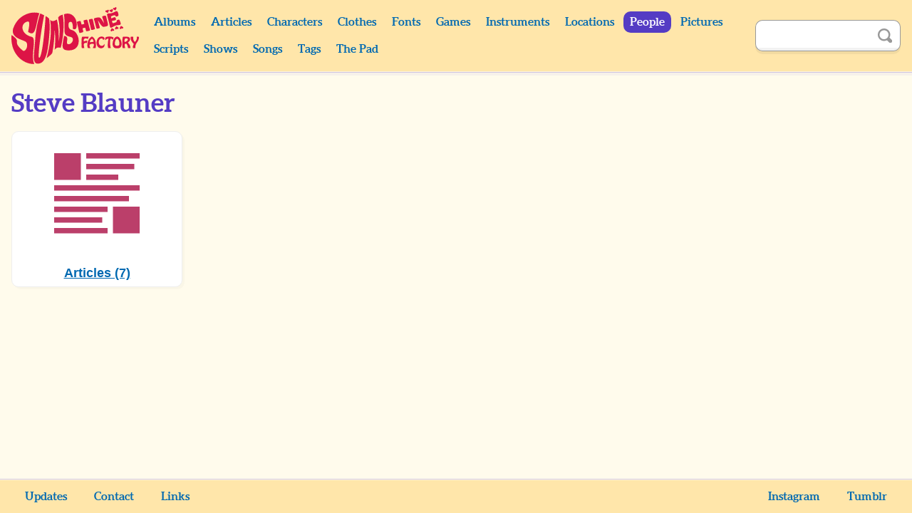

--- FILE ---
content_type: image/svg+xml
request_url: https://monkees.coolcherrycream.com/assets/img/logo.svg
body_size: 3655
content:
<svg viewBox="0 0 1022.656 455.923" xmlns="http://www.w3.org/2000/svg"><g fill="#dd1446"><path d="M493.236 173.704c25.331 12.555 28.678-10.587 29.987-19.331 8.25-55.11-32.37-123.76-101.648-97.808 16.404 138.243-22.362 165.389 52.286 181.745 37.246 8.162 14.933 57.129-14.364 58.352-36.427 1.24 16.466-64.61-37.354-66.14-16.027 86.102-24.312 114.19 35.921 115.816 118.074 3.185 91.08-148.945 26.718-163.237-17.938-3.983-27.21-16.372-27.21-39.109 0-18.315 4.24-26.822 20.03-26.822 15.53 0 15.913 47.336 15.634 56.534z"/><path d="M620.14 143.017c-12.926-49.319-10.425-44.904-28.274-40.555-17.848 4.35-13.786 4.255-10.249 19.36 3.537 15.106 4.123 11.844-7.709 14.902-11.831 3.058-10.585 5.11-14.687-10.647-4.103-15.757-2.63-17.506-20.656-13.567-18.027 3.94-14.568 2.16-3.225 52.095 11.343 49.936 6.87 43.607 24.857 39.534s17.854-4.542 13.58-20.176c-4.275-15.634-4.321-14.895 7.61-17.498 11.93-2.604 10.62-3.857 14.401 12.04 3.78 15.898 3.433 16.935 21.228 11.997 17.796-4.938 16.05 1.833 3.123-47.485zm35.973 37.278c20.985-5.106 14.116-3.382 4.731-45.839-9.385-42.456-6.01-43.448-25.582-39.417-19.573 4.031-15.716 3.54-4.914 46.83 10.803 43.288 4.78 43.531 25.765 38.426zm111.831-71.615c-10.275-41.638-6.868-43.956-28.073-38.83-21.205 5.125-8.775 5.637 3.15 59.333-27.697-45.478-29.674-51.815-60.236-45.12-29.952 6.31-22.306 3.9-10.73 47.773 11.577 43.873 6.985 43.841 25.206 38.8 18.22-5.041 11.981-.445-3.808-66.26 33.942 55.897 37.462 56.819 61.688 50.652 24.226-6.167 23.078-4.711 12.803-46.349zM569.542 236.963c-1.855 0-7.527-1.963-7.527 51.926 0 40.908 3.272 38.835 6 38.835h12.872c.982 0 3.709.327 3.6-.982.109-1.2-4.255-16.472-4.255-25.963 0-8.945 4.8-14.508 14.4-14.508 4.254 0 7.2 1.527 8.29 1.527 1.855 0 6.11-17.018 6.11-17.563 0-1.855-2.51-1.855-3.71-1.855-14.4 0-15.054 5.018-22.144 5.018-3.164 0-3.491-2.072-3.491-8.617 0-10.473 7.963-14.946 15.49-14.946 10.69 0 13.964 5.128 15.818 5.128 1.418 0 8.4-15.273 8.4-16.145 0-2.182-3.927-1.855-5.236-1.855zm221.835 90.761c1.418 0 5.345.546 5.345-1.854 0-1.964-6-15.709-6-43.745 0-10.036 1.091-30.871 7.746-30.871 7.854 0 12.327 9.054 14.181 9.054 1.2 0 6.545-10.363 6.545-15.163 0-5.127-15.6-9.818-33.162-9.818-14.727 0-29.454 3.927-30.545 6-1.636 3.054-4.582 16.581-4.582 19.963 0 3.054.546 2.618 1.528 2.618 1.854 0 15.49-12.545 23.235-12.545 2.727 0 2.182 1.963 2.182 5.236 0 4.036-4.8 19.527-4.8 43.853 0 31.636 4.8 27.272 6.873 27.272zm-72.273 1.636c15.272 0 27.708-9.381 27.708-25.526 0-1.091-.873-9.818-2.4-9.818-.982 0-2.51 15.927-20.29 15.927-9.491 0-23.672-8.4-23.672-29.236 0-13.636 6.763-29.89 22.69-29.89 13.854 0 7.854 10.255 12.327 10.255 6.872 0 11.236-3.6 11.236-9.927 0-11.782-14.618-15.818-24.109-15.818-26.508 0-39.817 25.854-39.817 49.526 0 22.035 11.564 44.507 36.327 44.507zm-72.953-94.03c-4.8 0-37.199 21.708-37.199 68.398 0 14.18 1.528 23.996 7.091 23.996h15.6c1.418 0 2.072-.109 2.072-.764 0-1.636-7.09-10.908-7.09-19.526 0-12.436 15.817-14.182 25.744-14.182 4.91 0 9.6 1.855 9.6 6.764 0 12.436-8.4 23.345-8.4 26.399 0 1.636 3.164 1.31 4.146 1.31h12.217c3.273 0 7.964 2.944 7.964-26.182 0-50.617-28.145-66.216-31.745-66.216zm.437 18.654c4.145 0 12.217 14.18 12.217 20.944 0 3.055-1.745 3.6-5.563 3.6-9.6 0-20.181 2.834-22.145 2.834-1.309 0-2.073-.764-2.073-2.073 0-7.963 11.673-25.308 17.564-25.308zm362.65-17.02c-1.527 0-4.363-.437-4.363 1.854 0 .872.982 5.454.982 8.945 0 12.981-12.436 30.217-15.6 30.217-3.272 0-13.963-14.072-13.963-29.672 0-1.854.982-7.636.982-8.509 0-3.054-4.145-2.836-6.218-2.836h-8.727c-4.909 0-6.436.11-6.436 8.29 0 28.909 24.872 46.036 24.872 49.854 0 3.709-7.31 13.2-7.31 26.29 0 2.182.437 6.327 3.383 6.327h12.654c1.636 0 5.018.218 5.018-2.073 0-2.29-.655-4.581-.655-6.981 0-34.472 28.8-41.563 28.8-75.925 0-4.255-.873-5.782-5.237-5.782zm-112.28 0c-1.855 0-7.528-1.964-7.528 51.925 0 40.908 3.273 38.835 6 38.835h12.654c1.091 0 3.818.546 3.818-1.309 0-.764-4.036-15.709-4.036-24 0-6.108 7.964-10.58 11.236-10.58 6.327 0 15.054 22.144 15.054 34.47 0 1.746 3.382 1.42 5.346 1.42h12.326c2.291 0 2.728-.22 2.728-1.42 0-25.744-19.636-40.034-19.636-43.089 0-3.054 16.363-8.4 16.363-25.853 0-9.273-5.127-20.4-25.417-20.4zm24.326 12.871c5.89 0 12.327 2.51 12.327 9.382 0 10.036-19.418 19.745-23.127 19.745-3.272 0-3.381-4.364-3.381-6.654-.11-18.873 4.254-22.473 14.18-22.473zm-73.512-14.505c-20.399 0-36.108 31.308-36.108 59.343 0 18.872 8.618 34.685 30.654 34.685h10.909c22.036 0 30.654-15.813 30.654-34.685 0-28.035-15.71-59.343-36.109-59.343zm0 17.666c7.31 0 18.436 15.163 18.436 39.272 0 12.763-6.872 17.675-18.436 17.675-11.563 0-18.435-4.91-18.435-17.672 0-24.109 11.127-39.272 18.435-39.272zm-713.97-138.711c21.585 1.852-.489 76.084.442 84.068 64.937 46.637 57.976-55.443 89.912-149.818-57.803-19.087-171.322 6.86-210.728 124.928-20.033 83.492 97.525 86.313 108.647 111.554C137 318.886 108.803 361.91 91.35 347.694c-94.342-77.692-.859-65.478-90.073-124.938-13.778 143.841 86.5 235.02 182.045 233.139-30.312-71.35 19.383-197.306-16.281-216.767-98.036-21.447-98.296-114.912-33.238-124.843z"/><path d="M274.048 70.884c-2.31 53.728-19.953 283.584-45.29 330.226-5.684 7.464-5.102 5.214-9.412-.571-5.438-55.04 29.371-273.007 43.524-335.014-9.405-6.356-31.502-15.285-31.502-15.285s-35.136 98.997-41.137 217.187c-8.526 114.922-25.734 187.826 23.804 185.338 62.22-3.124 75.88-93.215 85.992-186.987 13.095-121.448 4.418-146.027 2.624-173.75-5.464-5.408-13.49-13.335-28.603-21.144z"/><path d="M282.174 408.953c26.521-100.64 43.486-205.22 28.936-308.976 14.296 21.48 37.06 8.206 53.874-.952 15.075 57.41 14.246 117.383 15.099 176.284 11.477-63.695 8.447-129.706-5.352-192.788 11.676-17.512 24.716-18.767 37.13-22.835 14.438 80.009 3.58 191.18-16.58 266.049-32.825-11.736-50.656 17.046-48.893 20.53 6.176-55.295 7.457-111.494.337-166.725-2.017 63.335-5.967 126.987-19.206 189.087-13.124 14.963-29.755 30.024-45.345 40.326zm590.957-291.286c-7.104-17.96-6.606-20.96-20.135-16.294-22.407 7.728 6.15 13.213-21.69 22.207-20.083 6.487-18.904 6.325-21.651-1.55-.997-2.857-2.885-8.819-3.752-12.417 22.686-3.823 36.305-2.789 31.653-18.168-6.034-19.946-14.073-9.221-35.965-1.27-5.226-17.547-5.557-16.189 14.825-23.341 27.145-9.525 8.938 13.435 32.074 6.98 12.323-3.437 11.61-10.65 7.639-25.988-8.15-31.477-23.214-8.817-48.519-1.343-25.304 7.474-45.774-3.928-39.461 20.859 6.312 24.787 15.095 55.59 20.923 83.965 5.827 28.374 20.346 4.006 47.593-4.282 25.317-7.702 49.365 3.246 36.466-29.358zM758.465 25.512c-1.871.649-3.266 2.009-4.1 3.67-.8 1.648-1.005 3.586-.345 5.49.648 1.871 2.008 3.266 3.669 4.1l15.617 7.579 7.579-15.618c.8-1.649 1.004-3.586.344-5.491-.648-1.87-2.008-3.266-3.669-4.1-1.648-.8-3.586-1.005-5.49-.345-1.871.649-3.267 2.008-4.1 3.669-.801 1.649-1.153 3.166-1.153 3.166s-1.2-.941-2.861-1.775c-1.65-.8-3.587-1.005-5.491-.345z"/><path d="M791.197 20.473c-1.87.649-3.266 2.009-4.1 3.67-.8 1.648-1.005 3.586-.345 5.49.649 1.871 2.009 3.266 3.67 4.1l15.617 7.579 7.578-15.618c.8-1.649 1.005-3.586.345-5.491-.649-1.87-2.009-3.266-3.67-4.1-1.648-.8-3.586-1.005-5.49-.345-1.871.649-3.266 2.008-4.1 3.669-.8 1.649-1.153 3.166-1.153 3.166s-1.2-.941-2.86-1.775c-1.65-.8-3.587-1.005-5.492-.345zM819.98 5.11c-1.871.648-3.267 2.008-4.1 3.668-.8 1.65-1.005 3.587-.345 5.492.648 1.87 2.008 3.266 3.669 4.1l15.617 7.578L842.4 10.33c.8-1.649 1.004-3.586.344-5.49-.648-1.872-2.008-3.267-3.669-4.101-1.649-.8-3.586-1.005-5.49-.345-1.872.649-3.267 2.009-4.101 3.67-.8 1.648-1.152 3.165-1.152 3.165s-1.2-.94-2.861-1.775c-1.65-.8-3.587-1.004-5.492-.344zM891.49 171.43c1.92-.483 3.428-1.717 4.404-3.298.94-1.573 1.313-3.485.822-5.44-.483-1.92-1.716-3.429-3.298-4.405l-14.898-8.91-8.91 14.898c-.941 1.572-1.314 3.485-.822 5.44.483 1.92 1.716 3.429 3.297 4.404 1.573.94 3.486 1.314 5.44.822 1.92-.483 3.43-1.716 4.405-3.298.94-1.572 1.424-3.053 1.424-3.053s1.114 1.042 2.695 2.018c1.573.94 3.485 1.313 5.44.821zM853.465 174.645c1.92-.483 3.428-1.716 4.404-3.297.94-1.573 1.314-3.486.822-5.44-.483-1.92-1.716-3.43-3.298-4.405l-14.897-8.91-8.91 14.897c-.942 1.573-1.314 3.486-.823 5.44.483 1.92 1.716 3.43 3.298 4.405 1.573.94 3.485 1.313 5.44.822 1.92-.483 3.429-1.716 4.404-3.298.941-1.573 1.424-3.053 1.424-3.053s1.114 1.042 2.696 2.017c1.572.941 3.485 1.314 5.44.822zm-35.001 15.001c1.92-.483 3.429-1.716 4.405-3.298.94-1.572 1.313-3.485.821-5.44-.482-1.92-1.715-3.428-3.297-4.404l-14.898-8.91-8.91 14.897c-.941 1.573-1.314 3.485-.822 5.44.483 1.92 1.716 3.429 3.297 4.405 1.573.94 3.486 1.313 5.44.821 1.92-.482 3.43-1.715 4.405-3.297a16.877 16.877 0 001.424-3.053s1.114 1.041 2.695 2.017c1.573.94 3.485 1.314 5.44.822z"/></g></svg>
